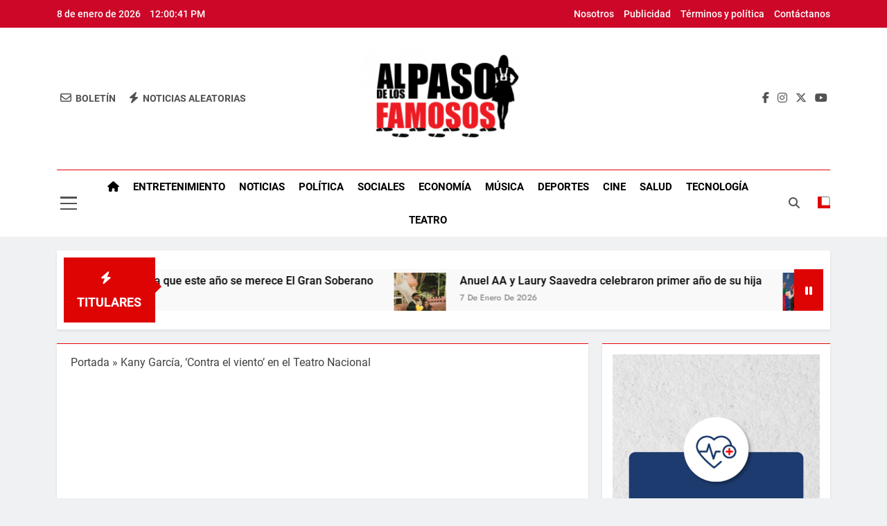

--- FILE ---
content_type: text/html; charset=UTF-8
request_url: https://alpasodelosfamosos.com/2020/02/kany-garcia-contra-el-viento-en-el-teatro-nacional/
body_size: 89049
content:
<!doctype html>
<html lang="es">
<head>
	<meta charset="UTF-8">
	<meta name="viewport" content="width=device-width, initial-scale=1">
	<link rel="profile" href="https://gmpg.org/xfn/11">
	<meta name='robots' content='index, follow, max-image-preview:large, max-snippet:-1, max-video-preview:-1' />

	<!-- This site is optimized with the Yoast SEO plugin v26.0 - https://yoast.com/wordpress/plugins/seo/ -->
	<title>Kany García, ‘Contra el viento’ en el Teatro Nacional - Al Paso de los Famosos</title>
	<link rel="canonical" href="https://alpasodelosfamosos.com/2020/02/kany-garcia-contra-el-viento-en-el-teatro-nacional/" />
	<meta property="og:locale" content="es_ES" />
	<meta property="og:type" content="article" />
	<meta property="og:title" content="Kany García, ‘Contra el viento’ en el Teatro Nacional - Al Paso de los Famosos" />
	<meta property="og:description" content="“La cantautora boricua regresa a escenario dominicano el sábado 21 de marzo con su más reciente disco y gira” SANTO DOMINGO.- La reconocida cantautora de origen puertorriqueño, Kany García incluyó a la República Dominicana en su más reciente gira “Contra el viento”, la cual estará presentando el próximo 21 de marzo, a las 8:30 de..." />
	<meta property="og:url" content="https://alpasodelosfamosos.com/2020/02/kany-garcia-contra-el-viento-en-el-teatro-nacional/" />
	<meta property="og:site_name" content="Al Paso de los Famosos" />
	<meta property="article:publisher" content="https://www.facebook.com/AlPasoDeLosFamosos" />
	<meta property="article:published_time" content="2020-02-28T20:44:00+00:00" />
	<meta property="og:image" content="https://1.bp.blogspot.com/-RsbDDraW1QI/Xll7sEt1oYI/AAAAAAAAQhI/o6kefuuphC0hdAJENPvy1_rAFsEI0XimwCLcBGAsYHQ/s1600/IMG_5325.JPG" />
	<meta name="author" content="admin" />
	<meta name="twitter:card" content="summary_large_image" />
	<meta name="twitter:creator" content="@alpasodefamosos" />
	<meta name="twitter:site" content="@alpasodefamosos" />
	<meta name="twitter:label1" content="Escrito por" />
	<meta name="twitter:data1" content="admin" />
	<meta name="twitter:label2" content="Tiempo de lectura" />
	<meta name="twitter:data2" content="2 minutos" />
	<script type="application/ld+json" class="yoast-schema-graph">{"@context":"https://schema.org","@graph":[{"@type":"Article","@id":"https://alpasodelosfamosos.com/2020/02/kany-garcia-contra-el-viento-en-el-teatro-nacional/#article","isPartOf":{"@id":"https://alpasodelosfamosos.com/2020/02/kany-garcia-contra-el-viento-en-el-teatro-nacional/"},"author":{"name":"admin","@id":"https://alpasodelosfamosos.com/#/schema/person/5abf7576e015f883d6f46f41be13cf94"},"headline":"Kany García, ‘Contra el viento’ en el Teatro Nacional","datePublished":"2020-02-28T20:44:00+00:00","mainEntityOfPage":{"@id":"https://alpasodelosfamosos.com/2020/02/kany-garcia-contra-el-viento-en-el-teatro-nacional/"},"wordCount":419,"commentCount":0,"publisher":{"@id":"https://alpasodelosfamosos.com/#organization"},"image":{"@id":"https://alpasodelosfamosos.com/2020/02/kany-garcia-contra-el-viento-en-el-teatro-nacional/#primaryimage"},"thumbnailUrl":"https://1.bp.blogspot.com/-RsbDDraW1QI/Xll7sEt1oYI/AAAAAAAAQhI/o6kefuuphC0hdAJENPvy1_rAFsEI0XimwCLcBGAsYHQ/s1600/IMG_5325.JPG","articleSection":["Musica"],"inLanguage":"es","potentialAction":[{"@type":"CommentAction","name":"Comment","target":["https://alpasodelosfamosos.com/2020/02/kany-garcia-contra-el-viento-en-el-teatro-nacional/#respond"]}]},{"@type":"WebPage","@id":"https://alpasodelosfamosos.com/2020/02/kany-garcia-contra-el-viento-en-el-teatro-nacional/","url":"https://alpasodelosfamosos.com/2020/02/kany-garcia-contra-el-viento-en-el-teatro-nacional/","name":"Kany García, ‘Contra el viento’ en el Teatro Nacional - Al Paso de los Famosos","isPartOf":{"@id":"https://alpasodelosfamosos.com/#website"},"primaryImageOfPage":{"@id":"https://alpasodelosfamosos.com/2020/02/kany-garcia-contra-el-viento-en-el-teatro-nacional/#primaryimage"},"image":{"@id":"https://alpasodelosfamosos.com/2020/02/kany-garcia-contra-el-viento-en-el-teatro-nacional/#primaryimage"},"thumbnailUrl":"https://1.bp.blogspot.com/-RsbDDraW1QI/Xll7sEt1oYI/AAAAAAAAQhI/o6kefuuphC0hdAJENPvy1_rAFsEI0XimwCLcBGAsYHQ/s1600/IMG_5325.JPG","datePublished":"2020-02-28T20:44:00+00:00","breadcrumb":{"@id":"https://alpasodelosfamosos.com/2020/02/kany-garcia-contra-el-viento-en-el-teatro-nacional/#breadcrumb"},"inLanguage":"es","potentialAction":[{"@type":"ReadAction","target":["https://alpasodelosfamosos.com/2020/02/kany-garcia-contra-el-viento-en-el-teatro-nacional/"]}]},{"@type":"ImageObject","inLanguage":"es","@id":"https://alpasodelosfamosos.com/2020/02/kany-garcia-contra-el-viento-en-el-teatro-nacional/#primaryimage","url":"https://1.bp.blogspot.com/-RsbDDraW1QI/Xll7sEt1oYI/AAAAAAAAQhI/o6kefuuphC0hdAJENPvy1_rAFsEI0XimwCLcBGAsYHQ/s1600/IMG_5325.JPG","contentUrl":"https://1.bp.blogspot.com/-RsbDDraW1QI/Xll7sEt1oYI/AAAAAAAAQhI/o6kefuuphC0hdAJENPvy1_rAFsEI0XimwCLcBGAsYHQ/s1600/IMG_5325.JPG"},{"@type":"BreadcrumbList","@id":"https://alpasodelosfamosos.com/2020/02/kany-garcia-contra-el-viento-en-el-teatro-nacional/#breadcrumb","itemListElement":[{"@type":"ListItem","position":1,"name":"Portada","item":"https://alpasodelosfamosos.com/"},{"@type":"ListItem","position":2,"name":"Kany García, ‘Contra el viento’ en el Teatro Nacional"}]},{"@type":"WebSite","@id":"https://alpasodelosfamosos.com/#website","url":"https://alpasodelosfamosos.com/","name":"Al Paso de los Famosos","description":"Periódico digital con las ultimas informaciones de Republica Dominicana y el mundo","publisher":{"@id":"https://alpasodelosfamosos.com/#organization"},"potentialAction":[{"@type":"SearchAction","target":{"@type":"EntryPoint","urlTemplate":"https://alpasodelosfamosos.com/?s={search_term_string}"},"query-input":{"@type":"PropertyValueSpecification","valueRequired":true,"valueName":"search_term_string"}}],"inLanguage":"es"},{"@type":"Organization","@id":"https://alpasodelosfamosos.com/#organization","name":"Al Paso de los Famosos","url":"https://alpasodelosfamosos.com/","logo":{"@type":"ImageObject","inLanguage":"es","@id":"https://alpasodelosfamosos.com/#/schema/logo/image/","url":"https://alpasodelosfamosos.com/wp-content/uploads/2022/10/Logo-Transparente-al-paso-e1666882999227.png","contentUrl":"https://alpasodelosfamosos.com/wp-content/uploads/2022/10/Logo-Transparente-al-paso-e1666882999227.png","width":250,"height":167,"caption":"Al Paso de los Famosos"},"image":{"@id":"https://alpasodelosfamosos.com/#/schema/logo/image/"},"sameAs":["https://www.facebook.com/AlPasoDeLosFamosos","https://x.com/alpasodefamosos"]},{"@type":"Person","@id":"https://alpasodelosfamosos.com/#/schema/person/5abf7576e015f883d6f46f41be13cf94","name":"admin","image":{"@type":"ImageObject","inLanguage":"es","@id":"https://alpasodelosfamosos.com/#/schema/person/image/","url":"https://secure.gravatar.com/avatar/35b9b44cfe3d04ebb52fe783c6f6a7e6e7bbf808769d3d553e3e185e1ac7d99e?s=96&d=mm&r=g","contentUrl":"https://secure.gravatar.com/avatar/35b9b44cfe3d04ebb52fe783c6f6a7e6e7bbf808769d3d553e3e185e1ac7d99e?s=96&d=mm&r=g","caption":"admin"},"sameAs":["http://alpasodelosfamosos.com"],"url":"https://alpasodelosfamosos.com/author/admin/"}]}</script>
	<!-- / Yoast SEO plugin. -->


<link rel='dns-prefetch' href='//maxcdn.bootstrapcdn.com' />
<link rel='dns-prefetch' href='//www.googletagmanager.com' />
<link rel="alternate" type="application/rss+xml" title="Al Paso de los Famosos &raquo; Feed" href="https://alpasodelosfamosos.com/feed/" />
<link rel="alternate" type="application/rss+xml" title="Al Paso de los Famosos &raquo; Feed de los comentarios" href="https://alpasodelosfamosos.com/comments/feed/" />
<link rel="alternate" type="application/rss+xml" title="Al Paso de los Famosos &raquo; Comentario Kany García, ‘Contra el viento’ en el Teatro Nacional del feed" href="https://alpasodelosfamosos.com/2020/02/kany-garcia-contra-el-viento-en-el-teatro-nacional/feed/" />
<link rel="alternate" title="oEmbed (JSON)" type="application/json+oembed" href="https://alpasodelosfamosos.com/wp-json/oembed/1.0/embed?url=https%3A%2F%2Falpasodelosfamosos.com%2F2020%2F02%2Fkany-garcia-contra-el-viento-en-el-teatro-nacional%2F" />
<link rel="alternate" title="oEmbed (XML)" type="text/xml+oembed" href="https://alpasodelosfamosos.com/wp-json/oembed/1.0/embed?url=https%3A%2F%2Falpasodelosfamosos.com%2F2020%2F02%2Fkany-garcia-contra-el-viento-en-el-teatro-nacional%2F&#038;format=xml" />
		<!-- This site uses the Google Analytics by MonsterInsights plugin v9.11.1 - Using Analytics tracking - https://www.monsterinsights.com/ -->
		<!-- Nota: MonsterInsights no está actualmente configurado en este sitio. El dueño del sitio necesita identificarse usando su cuenta de Google Analytics en el panel de ajustes de MonsterInsights. -->
					<!-- No tracking code set -->
				<!-- / Google Analytics by MonsterInsights -->
		<style id='wp-img-auto-sizes-contain-inline-css'>
img:is([sizes=auto i],[sizes^="auto," i]){contain-intrinsic-size:3000px 1500px}
/*# sourceURL=wp-img-auto-sizes-contain-inline-css */
</style>

<link rel='stylesheet' id='sbr_styles-css' href='https://alpasodelosfamosos.com/wp-content/plugins/reviews-feed/assets/css/sbr-styles.min.css?ver=2.1.1' media='all' />
<link rel='stylesheet' id='sbi_styles-css' href='https://alpasodelosfamosos.com/wp-content/plugins/instagram-feed/css/sbi-styles.min.css?ver=6.9.1' media='all' />
<style id='wp-emoji-styles-inline-css'>

	img.wp-smiley, img.emoji {
		display: inline !important;
		border: none !important;
		box-shadow: none !important;
		height: 1em !important;
		width: 1em !important;
		margin: 0 0.07em !important;
		vertical-align: -0.1em !important;
		background: none !important;
		padding: 0 !important;
	}
/*# sourceURL=wp-emoji-styles-inline-css */
</style>
<link rel='stylesheet' id='wp-block-library-css' href='https://alpasodelosfamosos.com/wp-includes/css/dist/block-library/style.min.css?ver=6.9' media='all' />
<style id='wp-block-image-inline-css'>
.wp-block-image>a,.wp-block-image>figure>a{display:inline-block}.wp-block-image img{box-sizing:border-box;height:auto;max-width:100%;vertical-align:bottom}@media not (prefers-reduced-motion){.wp-block-image img.hide{visibility:hidden}.wp-block-image img.show{animation:show-content-image .4s}}.wp-block-image[style*=border-radius] img,.wp-block-image[style*=border-radius]>a{border-radius:inherit}.wp-block-image.has-custom-border img{box-sizing:border-box}.wp-block-image.aligncenter{text-align:center}.wp-block-image.alignfull>a,.wp-block-image.alignwide>a{width:100%}.wp-block-image.alignfull img,.wp-block-image.alignwide img{height:auto;width:100%}.wp-block-image .aligncenter,.wp-block-image .alignleft,.wp-block-image .alignright,.wp-block-image.aligncenter,.wp-block-image.alignleft,.wp-block-image.alignright{display:table}.wp-block-image .aligncenter>figcaption,.wp-block-image .alignleft>figcaption,.wp-block-image .alignright>figcaption,.wp-block-image.aligncenter>figcaption,.wp-block-image.alignleft>figcaption,.wp-block-image.alignright>figcaption{caption-side:bottom;display:table-caption}.wp-block-image .alignleft{float:left;margin:.5em 1em .5em 0}.wp-block-image .alignright{float:right;margin:.5em 0 .5em 1em}.wp-block-image .aligncenter{margin-left:auto;margin-right:auto}.wp-block-image :where(figcaption){margin-bottom:1em;margin-top:.5em}.wp-block-image.is-style-circle-mask img{border-radius:9999px}@supports ((-webkit-mask-image:none) or (mask-image:none)) or (-webkit-mask-image:none){.wp-block-image.is-style-circle-mask img{border-radius:0;-webkit-mask-image:url('data:image/svg+xml;utf8,<svg viewBox="0 0 100 100" xmlns="http://www.w3.org/2000/svg"><circle cx="50" cy="50" r="50"/></svg>');mask-image:url('data:image/svg+xml;utf8,<svg viewBox="0 0 100 100" xmlns="http://www.w3.org/2000/svg"><circle cx="50" cy="50" r="50"/></svg>');mask-mode:alpha;-webkit-mask-position:center;mask-position:center;-webkit-mask-repeat:no-repeat;mask-repeat:no-repeat;-webkit-mask-size:contain;mask-size:contain}}:root :where(.wp-block-image.is-style-rounded img,.wp-block-image .is-style-rounded img){border-radius:9999px}.wp-block-image figure{margin:0}.wp-lightbox-container{display:flex;flex-direction:column;position:relative}.wp-lightbox-container img{cursor:zoom-in}.wp-lightbox-container img:hover+button{opacity:1}.wp-lightbox-container button{align-items:center;backdrop-filter:blur(16px) saturate(180%);background-color:#5a5a5a40;border:none;border-radius:4px;cursor:zoom-in;display:flex;height:20px;justify-content:center;opacity:0;padding:0;position:absolute;right:16px;text-align:center;top:16px;width:20px;z-index:100}@media not (prefers-reduced-motion){.wp-lightbox-container button{transition:opacity .2s ease}}.wp-lightbox-container button:focus-visible{outline:3px auto #5a5a5a40;outline:3px auto -webkit-focus-ring-color;outline-offset:3px}.wp-lightbox-container button:hover{cursor:pointer;opacity:1}.wp-lightbox-container button:focus{opacity:1}.wp-lightbox-container button:focus,.wp-lightbox-container button:hover,.wp-lightbox-container button:not(:hover):not(:active):not(.has-background){background-color:#5a5a5a40;border:none}.wp-lightbox-overlay{box-sizing:border-box;cursor:zoom-out;height:100vh;left:0;overflow:hidden;position:fixed;top:0;visibility:hidden;width:100%;z-index:100000}.wp-lightbox-overlay .close-button{align-items:center;cursor:pointer;display:flex;justify-content:center;min-height:40px;min-width:40px;padding:0;position:absolute;right:calc(env(safe-area-inset-right) + 16px);top:calc(env(safe-area-inset-top) + 16px);z-index:5000000}.wp-lightbox-overlay .close-button:focus,.wp-lightbox-overlay .close-button:hover,.wp-lightbox-overlay .close-button:not(:hover):not(:active):not(.has-background){background:none;border:none}.wp-lightbox-overlay .lightbox-image-container{height:var(--wp--lightbox-container-height);left:50%;overflow:hidden;position:absolute;top:50%;transform:translate(-50%,-50%);transform-origin:top left;width:var(--wp--lightbox-container-width);z-index:9999999999}.wp-lightbox-overlay .wp-block-image{align-items:center;box-sizing:border-box;display:flex;height:100%;justify-content:center;margin:0;position:relative;transform-origin:0 0;width:100%;z-index:3000000}.wp-lightbox-overlay .wp-block-image img{height:var(--wp--lightbox-image-height);min-height:var(--wp--lightbox-image-height);min-width:var(--wp--lightbox-image-width);width:var(--wp--lightbox-image-width)}.wp-lightbox-overlay .wp-block-image figcaption{display:none}.wp-lightbox-overlay button{background:none;border:none}.wp-lightbox-overlay .scrim{background-color:#fff;height:100%;opacity:.9;position:absolute;width:100%;z-index:2000000}.wp-lightbox-overlay.active{visibility:visible}@media not (prefers-reduced-motion){.wp-lightbox-overlay.active{animation:turn-on-visibility .25s both}.wp-lightbox-overlay.active img{animation:turn-on-visibility .35s both}.wp-lightbox-overlay.show-closing-animation:not(.active){animation:turn-off-visibility .35s both}.wp-lightbox-overlay.show-closing-animation:not(.active) img{animation:turn-off-visibility .25s both}.wp-lightbox-overlay.zoom.active{animation:none;opacity:1;visibility:visible}.wp-lightbox-overlay.zoom.active .lightbox-image-container{animation:lightbox-zoom-in .4s}.wp-lightbox-overlay.zoom.active .lightbox-image-container img{animation:none}.wp-lightbox-overlay.zoom.active .scrim{animation:turn-on-visibility .4s forwards}.wp-lightbox-overlay.zoom.show-closing-animation:not(.active){animation:none}.wp-lightbox-overlay.zoom.show-closing-animation:not(.active) .lightbox-image-container{animation:lightbox-zoom-out .4s}.wp-lightbox-overlay.zoom.show-closing-animation:not(.active) .lightbox-image-container img{animation:none}.wp-lightbox-overlay.zoom.show-closing-animation:not(.active) .scrim{animation:turn-off-visibility .4s forwards}}@keyframes show-content-image{0%{visibility:hidden}99%{visibility:hidden}to{visibility:visible}}@keyframes turn-on-visibility{0%{opacity:0}to{opacity:1}}@keyframes turn-off-visibility{0%{opacity:1;visibility:visible}99%{opacity:0;visibility:visible}to{opacity:0;visibility:hidden}}@keyframes lightbox-zoom-in{0%{transform:translate(calc((-100vw + var(--wp--lightbox-scrollbar-width))/2 + var(--wp--lightbox-initial-left-position)),calc(-50vh + var(--wp--lightbox-initial-top-position))) scale(var(--wp--lightbox-scale))}to{transform:translate(-50%,-50%) scale(1)}}@keyframes lightbox-zoom-out{0%{transform:translate(-50%,-50%) scale(1);visibility:visible}99%{visibility:visible}to{transform:translate(calc((-100vw + var(--wp--lightbox-scrollbar-width))/2 + var(--wp--lightbox-initial-left-position)),calc(-50vh + var(--wp--lightbox-initial-top-position))) scale(var(--wp--lightbox-scale));visibility:hidden}}
/*# sourceURL=https://alpasodelosfamosos.com/wp-includes/blocks/image/style.min.css */
</style>
<style id='global-styles-inline-css'>
:root{--wp--preset--aspect-ratio--square: 1;--wp--preset--aspect-ratio--4-3: 4/3;--wp--preset--aspect-ratio--3-4: 3/4;--wp--preset--aspect-ratio--3-2: 3/2;--wp--preset--aspect-ratio--2-3: 2/3;--wp--preset--aspect-ratio--16-9: 16/9;--wp--preset--aspect-ratio--9-16: 9/16;--wp--preset--color--black: #000000;--wp--preset--color--cyan-bluish-gray: #abb8c3;--wp--preset--color--white: #ffffff;--wp--preset--color--pale-pink: #f78da7;--wp--preset--color--vivid-red: #cf2e2e;--wp--preset--color--luminous-vivid-orange: #ff6900;--wp--preset--color--luminous-vivid-amber: #fcb900;--wp--preset--color--light-green-cyan: #7bdcb5;--wp--preset--color--vivid-green-cyan: #00d084;--wp--preset--color--pale-cyan-blue: #8ed1fc;--wp--preset--color--vivid-cyan-blue: #0693e3;--wp--preset--color--vivid-purple: #9b51e0;--wp--preset--gradient--vivid-cyan-blue-to-vivid-purple: linear-gradient(135deg,rgb(6,147,227) 0%,rgb(155,81,224) 100%);--wp--preset--gradient--light-green-cyan-to-vivid-green-cyan: linear-gradient(135deg,rgb(122,220,180) 0%,rgb(0,208,130) 100%);--wp--preset--gradient--luminous-vivid-amber-to-luminous-vivid-orange: linear-gradient(135deg,rgb(252,185,0) 0%,rgb(255,105,0) 100%);--wp--preset--gradient--luminous-vivid-orange-to-vivid-red: linear-gradient(135deg,rgb(255,105,0) 0%,rgb(207,46,46) 100%);--wp--preset--gradient--very-light-gray-to-cyan-bluish-gray: linear-gradient(135deg,rgb(238,238,238) 0%,rgb(169,184,195) 100%);--wp--preset--gradient--cool-to-warm-spectrum: linear-gradient(135deg,rgb(74,234,220) 0%,rgb(151,120,209) 20%,rgb(207,42,186) 40%,rgb(238,44,130) 60%,rgb(251,105,98) 80%,rgb(254,248,76) 100%);--wp--preset--gradient--blush-light-purple: linear-gradient(135deg,rgb(255,206,236) 0%,rgb(152,150,240) 100%);--wp--preset--gradient--blush-bordeaux: linear-gradient(135deg,rgb(254,205,165) 0%,rgb(254,45,45) 50%,rgb(107,0,62) 100%);--wp--preset--gradient--luminous-dusk: linear-gradient(135deg,rgb(255,203,112) 0%,rgb(199,81,192) 50%,rgb(65,88,208) 100%);--wp--preset--gradient--pale-ocean: linear-gradient(135deg,rgb(255,245,203) 0%,rgb(182,227,212) 50%,rgb(51,167,181) 100%);--wp--preset--gradient--electric-grass: linear-gradient(135deg,rgb(202,248,128) 0%,rgb(113,206,126) 100%);--wp--preset--gradient--midnight: linear-gradient(135deg,rgb(2,3,129) 0%,rgb(40,116,252) 100%);--wp--preset--font-size--small: 13px;--wp--preset--font-size--medium: 20px;--wp--preset--font-size--large: 36px;--wp--preset--font-size--x-large: 42px;--wp--preset--spacing--20: 0.44rem;--wp--preset--spacing--30: 0.67rem;--wp--preset--spacing--40: 1rem;--wp--preset--spacing--50: 1.5rem;--wp--preset--spacing--60: 2.25rem;--wp--preset--spacing--70: 3.38rem;--wp--preset--spacing--80: 5.06rem;--wp--preset--shadow--natural: 6px 6px 9px rgba(0, 0, 0, 0.2);--wp--preset--shadow--deep: 12px 12px 50px rgba(0, 0, 0, 0.4);--wp--preset--shadow--sharp: 6px 6px 0px rgba(0, 0, 0, 0.2);--wp--preset--shadow--outlined: 6px 6px 0px -3px rgb(255, 255, 255), 6px 6px rgb(0, 0, 0);--wp--preset--shadow--crisp: 6px 6px 0px rgb(0, 0, 0);}:where(.is-layout-flex){gap: 0.5em;}:where(.is-layout-grid){gap: 0.5em;}body .is-layout-flex{display: flex;}.is-layout-flex{flex-wrap: wrap;align-items: center;}.is-layout-flex > :is(*, div){margin: 0;}body .is-layout-grid{display: grid;}.is-layout-grid > :is(*, div){margin: 0;}:where(.wp-block-columns.is-layout-flex){gap: 2em;}:where(.wp-block-columns.is-layout-grid){gap: 2em;}:where(.wp-block-post-template.is-layout-flex){gap: 1.25em;}:where(.wp-block-post-template.is-layout-grid){gap: 1.25em;}.has-black-color{color: var(--wp--preset--color--black) !important;}.has-cyan-bluish-gray-color{color: var(--wp--preset--color--cyan-bluish-gray) !important;}.has-white-color{color: var(--wp--preset--color--white) !important;}.has-pale-pink-color{color: var(--wp--preset--color--pale-pink) !important;}.has-vivid-red-color{color: var(--wp--preset--color--vivid-red) !important;}.has-luminous-vivid-orange-color{color: var(--wp--preset--color--luminous-vivid-orange) !important;}.has-luminous-vivid-amber-color{color: var(--wp--preset--color--luminous-vivid-amber) !important;}.has-light-green-cyan-color{color: var(--wp--preset--color--light-green-cyan) !important;}.has-vivid-green-cyan-color{color: var(--wp--preset--color--vivid-green-cyan) !important;}.has-pale-cyan-blue-color{color: var(--wp--preset--color--pale-cyan-blue) !important;}.has-vivid-cyan-blue-color{color: var(--wp--preset--color--vivid-cyan-blue) !important;}.has-vivid-purple-color{color: var(--wp--preset--color--vivid-purple) !important;}.has-black-background-color{background-color: var(--wp--preset--color--black) !important;}.has-cyan-bluish-gray-background-color{background-color: var(--wp--preset--color--cyan-bluish-gray) !important;}.has-white-background-color{background-color: var(--wp--preset--color--white) !important;}.has-pale-pink-background-color{background-color: var(--wp--preset--color--pale-pink) !important;}.has-vivid-red-background-color{background-color: var(--wp--preset--color--vivid-red) !important;}.has-luminous-vivid-orange-background-color{background-color: var(--wp--preset--color--luminous-vivid-orange) !important;}.has-luminous-vivid-amber-background-color{background-color: var(--wp--preset--color--luminous-vivid-amber) !important;}.has-light-green-cyan-background-color{background-color: var(--wp--preset--color--light-green-cyan) !important;}.has-vivid-green-cyan-background-color{background-color: var(--wp--preset--color--vivid-green-cyan) !important;}.has-pale-cyan-blue-background-color{background-color: var(--wp--preset--color--pale-cyan-blue) !important;}.has-vivid-cyan-blue-background-color{background-color: var(--wp--preset--color--vivid-cyan-blue) !important;}.has-vivid-purple-background-color{background-color: var(--wp--preset--color--vivid-purple) !important;}.has-black-border-color{border-color: var(--wp--preset--color--black) !important;}.has-cyan-bluish-gray-border-color{border-color: var(--wp--preset--color--cyan-bluish-gray) !important;}.has-white-border-color{border-color: var(--wp--preset--color--white) !important;}.has-pale-pink-border-color{border-color: var(--wp--preset--color--pale-pink) !important;}.has-vivid-red-border-color{border-color: var(--wp--preset--color--vivid-red) !important;}.has-luminous-vivid-orange-border-color{border-color: var(--wp--preset--color--luminous-vivid-orange) !important;}.has-luminous-vivid-amber-border-color{border-color: var(--wp--preset--color--luminous-vivid-amber) !important;}.has-light-green-cyan-border-color{border-color: var(--wp--preset--color--light-green-cyan) !important;}.has-vivid-green-cyan-border-color{border-color: var(--wp--preset--color--vivid-green-cyan) !important;}.has-pale-cyan-blue-border-color{border-color: var(--wp--preset--color--pale-cyan-blue) !important;}.has-vivid-cyan-blue-border-color{border-color: var(--wp--preset--color--vivid-cyan-blue) !important;}.has-vivid-purple-border-color{border-color: var(--wp--preset--color--vivid-purple) !important;}.has-vivid-cyan-blue-to-vivid-purple-gradient-background{background: var(--wp--preset--gradient--vivid-cyan-blue-to-vivid-purple) !important;}.has-light-green-cyan-to-vivid-green-cyan-gradient-background{background: var(--wp--preset--gradient--light-green-cyan-to-vivid-green-cyan) !important;}.has-luminous-vivid-amber-to-luminous-vivid-orange-gradient-background{background: var(--wp--preset--gradient--luminous-vivid-amber-to-luminous-vivid-orange) !important;}.has-luminous-vivid-orange-to-vivid-red-gradient-background{background: var(--wp--preset--gradient--luminous-vivid-orange-to-vivid-red) !important;}.has-very-light-gray-to-cyan-bluish-gray-gradient-background{background: var(--wp--preset--gradient--very-light-gray-to-cyan-bluish-gray) !important;}.has-cool-to-warm-spectrum-gradient-background{background: var(--wp--preset--gradient--cool-to-warm-spectrum) !important;}.has-blush-light-purple-gradient-background{background: var(--wp--preset--gradient--blush-light-purple) !important;}.has-blush-bordeaux-gradient-background{background: var(--wp--preset--gradient--blush-bordeaux) !important;}.has-luminous-dusk-gradient-background{background: var(--wp--preset--gradient--luminous-dusk) !important;}.has-pale-ocean-gradient-background{background: var(--wp--preset--gradient--pale-ocean) !important;}.has-electric-grass-gradient-background{background: var(--wp--preset--gradient--electric-grass) !important;}.has-midnight-gradient-background{background: var(--wp--preset--gradient--midnight) !important;}.has-small-font-size{font-size: var(--wp--preset--font-size--small) !important;}.has-medium-font-size{font-size: var(--wp--preset--font-size--medium) !important;}.has-large-font-size{font-size: var(--wp--preset--font-size--large) !important;}.has-x-large-font-size{font-size: var(--wp--preset--font-size--x-large) !important;}
/*# sourceURL=global-styles-inline-css */
</style>

<style id='classic-theme-styles-inline-css'>
/*! This file is auto-generated */
.wp-block-button__link{color:#fff;background-color:#32373c;border-radius:9999px;box-shadow:none;text-decoration:none;padding:calc(.667em + 2px) calc(1.333em + 2px);font-size:1.125em}.wp-block-file__button{background:#32373c;color:#fff;text-decoration:none}
/*# sourceURL=/wp-includes/css/classic-themes.min.css */
</style>
<link rel='stylesheet' id='ctf_styles-css' href='https://alpasodelosfamosos.com/wp-content/plugins/custom-twitter-feeds/css/ctf-styles.min.css?ver=2.3.1' media='all' />
<link rel='stylesheet' id='cff-css' href='https://alpasodelosfamosos.com/wp-content/plugins/custom-facebook-feed/assets/css/cff-style.min.css?ver=4.3.2' media='all' />
<link rel='stylesheet' id='sb-font-awesome-css' href='https://maxcdn.bootstrapcdn.com/font-awesome/4.7.0/css/font-awesome.min.css?ver=6.9' media='all' />
<link rel='stylesheet' id='fontawesome-css' href='https://alpasodelosfamosos.com/wp-content/themes/newsmatic/assets/lib/fontawesome/css/all.min.css?ver=5.15.3' media='all' />
<link rel='stylesheet' id='fontawesome-6-css' href='https://alpasodelosfamosos.com/wp-content/themes/newsmatic/assets/lib/fontawesome-6/css/all.min.css?ver=6.5.1' media='all' />
<link rel='stylesheet' id='slick-css' href='https://alpasodelosfamosos.com/wp-content/themes/newsmatic/assets/lib/slick/slick.css?ver=1.8.1' media='all' />
<link rel='stylesheet' id='newsmatic-typo-fonts-css' href='https://alpasodelosfamosos.com/wp-content/fonts/cb66200b695c06e5a5e9d974f7f7cf91.css' media='all' />
<link rel='stylesheet' id='newsmatic-style-css' href='https://alpasodelosfamosos.com/wp-content/themes/newsmatic/style.css?ver=1.3.13' media='all' />
<style id='newsmatic-style-inline-css'>
body.newsmatic_font_typography{ --newsmatic-global-preset-color-1: #64748b;}
 body.newsmatic_font_typography{ --newsmatic-global-preset-color-2: #27272a;}
 body.newsmatic_font_typography{ --newsmatic-global-preset-color-3: #ef4444;}
 body.newsmatic_font_typography{ --newsmatic-global-preset-color-4: #eab308;}
 body.newsmatic_font_typography{ --newsmatic-global-preset-color-5: #84cc16;}
 body.newsmatic_font_typography{ --newsmatic-global-preset-color-6: #f50828;}
 body.newsmatic_font_typography{ --newsmatic-global-preset-color-7: #06b6d4;}
 body.newsmatic_font_typography{ --newsmatic-global-preset-color-8: #0284c7;}
 body.newsmatic_font_typography{ --newsmatic-global-preset-color-9: #6366f1;}
 body.newsmatic_font_typography{ --newsmatic-global-preset-color-10: #84cc16;}
 body.newsmatic_font_typography{ --newsmatic-global-preset-color-11: #a855f7;}
 body.newsmatic_font_typography{ --newsmatic-global-preset-color-12: #f43f5e;}
 body.newsmatic_font_typography{ --newsmatic-global-preset-gradient-color-1: linear-gradient( 135deg, #485563 10%, #29323c 100%);}
 body.newsmatic_font_typography{ --newsmatic-global-preset-gradient-color-2: linear-gradient( 135deg, #FF512F 10%, #F09819 100%);}
 body.newsmatic_font_typography{ --newsmatic-global-preset-gradient-color-3: linear-gradient( 135deg, #00416A 10%, #E4E5E6 100%);}
 body.newsmatic_font_typography{ --newsmatic-global-preset-gradient-color-4: linear-gradient( 135deg, #CE9FFC 10%, #7367F0 100%);}
 body.newsmatic_font_typography{ --newsmatic-global-preset-gradient-color-5: linear-gradient( 135deg, #90F7EC 10%, #32CCBC 100%);}
 body.newsmatic_font_typography{ --newsmatic-global-preset-gradient-color-6: linear-gradient( 135deg, #81FBB8 10%, #28C76F 100%);}
 body.newsmatic_font_typography{ --newsmatic-global-preset-gradient-color-7: linear-gradient( 135deg, #EB3349 10%, #F45C43 100%);}
 body.newsmatic_font_typography{ --newsmatic-global-preset-gradient-color-8: linear-gradient( 135deg, #FFF720 10%, #3CD500 100%);}
 body.newsmatic_font_typography{ --newsmatic-global-preset-gradient-color-9: linear-gradient( 135deg, #FF96F9 10%, #C32BAC 100%);}
 body.newsmatic_font_typography{ --newsmatic-global-preset-gradient-color-10: linear-gradient( 135deg, #69FF97 10%, #00E4FF 100%);}
 body.newsmatic_font_typography{ --newsmatic-global-preset-gradient-color-11: linear-gradient( 135deg, #3C8CE7 10%, #00EAFF 100%);}
 body.newsmatic_font_typography{ --newsmatic-global-preset-gradient-color-12: linear-gradient( 135deg, #FF7AF5 10%, #513162 100%);}
 body.newsmatic_font_typography{ --theme-block-top-border-color: #ed0707;}
.newsmatic_font_typography { --header-padding: 28px;} .newsmatic_font_typography { --header-padding-tablet: 30px;} .newsmatic_font_typography { --header-padding-smartphone: 30px;}.newsmatic_main_body .site-header.layout--default .top-header{ background: #1b8415}.newsmatic_font_typography .header-custom-button{ background: linear-gradient(135deg,rgb(178,7,29) 0%,rgb(1,1,1) 100%)}.newsmatic_font_typography .header-custom-button:hover{ background: #b2071d}.newsmatic_font_typography { --site-title-family : Roboto; }
.newsmatic_font_typography { --site-title-weight : 700; }
.newsmatic_font_typography { --site-title-texttransform : capitalize; }
.newsmatic_font_typography { --site-title-textdecoration : none; }
.newsmatic_font_typography { --site-title-size : 45px; }
.newsmatic_font_typography { --site-title-size-tab : 43px; }
.newsmatic_font_typography { --site-title-size-mobile : 40px; }
.newsmatic_font_typography { --site-title-lineheight : 45px; }
.newsmatic_font_typography { --site-title-lineheight-tab : 42px; }
.newsmatic_font_typography { --site-title-lineheight-mobile : 40px; }
.newsmatic_font_typography { --site-title-letterspacing : 0px; }
.newsmatic_font_typography { --site-title-letterspacing-tab : 0px; }
.newsmatic_font_typography { --site-title-letterspacing-mobile : 0px; }
.newsmatic_font_typography { --site-tagline-family : Roboto; }
.newsmatic_font_typography { --site-tagline-weight : 400; }
.newsmatic_font_typography { --site-tagline-texttransform : capitalize; }
.newsmatic_font_typography { --site-tagline-textdecoration : none; }
.newsmatic_font_typography { --site-tagline-size : 16px; }
.newsmatic_font_typography { --site-tagline-size-tab : 16px; }
.newsmatic_font_typography { --site-tagline-size-mobile : 16px; }
.newsmatic_font_typography { --site-tagline-lineheight : 26px; }
.newsmatic_font_typography { --site-tagline-lineheight-tab : 26px; }
.newsmatic_font_typography { --site-tagline-lineheight-mobile : 16px; }
.newsmatic_font_typography { --site-tagline-letterspacing : 0px; }
.newsmatic_font_typography { --site-tagline-letterspacing-tab : 0px; }
.newsmatic_font_typography { --site-tagline-letterspacing-mobile : 0px; }
body .site-branding img.custom-logo{ width: 233px; }@media(max-width: 940px) { body .site-branding img.custom-logo{ width: 200px; } }
@media(max-width: 610px) { body .site-branding img.custom-logo{ width: 224px; } }
.newsmatic_font_typography  { --sidebar-toggle-color: #525252;}.newsmatic_font_typography  { --sidebar-toggle-color-hover : var( --newsmatic-global-preset-color-6 ); }.newsmatic_font_typography  { --search-color: #525252;}.newsmatic_font_typography  { --search-color-hover : var( --newsmatic-global-preset-color-6 ); }.newsmatic_main_body { --site-bk-color: #F0F1F2}.newsmatic_font_typography  { --move-to-top-background-color: #1B8415;}.newsmatic_font_typography  { --move-to-top-background-color-hover : #1B8415; }.newsmatic_font_typography  { --move-to-top-color: #fff;}.newsmatic_font_typography  { --move-to-top-color-hover : #fff; }@media(max-width: 610px) { .ads-banner{ display : block;} }@media(max-width: 610px) { body #newsmatic-scroll-to-top.show{ display : none;} }body .site-header.layout--default .menu-section .row{ border-top: 1px solid #e30606;}body .site-footer.dark_bk{ border-top: 5px solid #1B8415;}.newsmatic_font_typography  { --custom-btn-color: #ffffff;}.newsmatic_font_typography  { --custom-btn-color-hover : #ffffff; } body.newsmatic_main_body{ --theme-color-red: #de0404;} body.newsmatic_dark_mode{ --theme-color-red: #de0404;}body .post-categories .cat-item.cat-5 { background-color : #1B8415} body .newsmatic-category-no-bk .post-categories .cat-item.cat-5 a  { color : #1B8415} body.single .post-categories .cat-item.cat-5 { background-color : #1B8415} body .post-categories .cat-item.cat-21 { background-color : #1B8415} body .newsmatic-category-no-bk .post-categories .cat-item.cat-21 a  { color : #1B8415} body.single .post-categories .cat-item.cat-21 { background-color : #1B8415} body .post-categories .cat-item.cat-2374 { background-color : #1B8415} body .newsmatic-category-no-bk .post-categories .cat-item.cat-2374 a  { color : #1B8415} body.single .post-categories .cat-item.cat-2374 { background-color : #1B8415} body .post-categories .cat-item.cat-17 { background-color : #1B8415} body .newsmatic-category-no-bk .post-categories .cat-item.cat-17 a  { color : #1B8415} body.single .post-categories .cat-item.cat-17 { background-color : #1B8415} body .post-categories .cat-item.cat-45 { background-color : #1B8415} body .newsmatic-category-no-bk .post-categories .cat-item.cat-45 a  { color : #1B8415} body.single .post-categories .cat-item.cat-45 { background-color : #1B8415} body .post-categories .cat-item.cat-20 { background-color : #1B8415} body .newsmatic-category-no-bk .post-categories .cat-item.cat-20 a  { color : #1B8415} body.single .post-categories .cat-item.cat-20 { background-color : #1B8415} body .post-categories .cat-item.cat-2 { background-color : #1B8415} body .newsmatic-category-no-bk .post-categories .cat-item.cat-2 a  { color : #1B8415} body.single .post-categories .cat-item.cat-2 { background-color : #1B8415} body .post-categories .cat-item.cat-2375 { background-color : #1B8415} body .newsmatic-category-no-bk .post-categories .cat-item.cat-2375 a  { color : #1B8415} body.single .post-categories .cat-item.cat-2375 { background-color : #1B8415} body .post-categories .cat-item.cat-44 { background-color : #1B8415} body .newsmatic-category-no-bk .post-categories .cat-item.cat-44 a  { color : #1B8415} body.single .post-categories .cat-item.cat-44 { background-color : #1B8415} body .post-categories .cat-item.cat-11 { background-color : #1B8415} body .newsmatic-category-no-bk .post-categories .cat-item.cat-11 a  { color : #1B8415} body.single .post-categories .cat-item.cat-11 { background-color : #1B8415} body .post-categories .cat-item.cat-7 { background-color : #1B8415} body .newsmatic-category-no-bk .post-categories .cat-item.cat-7 a  { color : #1B8415} body.single .post-categories .cat-item.cat-7 { background-color : #1B8415} body .post-categories .cat-item.cat-3 { background-color : #1B8415} body .newsmatic-category-no-bk .post-categories .cat-item.cat-3 a  { color : #1B8415} body.single .post-categories .cat-item.cat-3 { background-color : #1B8415} body .post-categories .cat-item.cat-12 { background-color : #1B8415} body .newsmatic-category-no-bk .post-categories .cat-item.cat-12 a  { color : #1B8415} body.single .post-categories .cat-item.cat-12 { background-color : #1B8415} body .post-categories .cat-item.cat-1 { background-color : #1B8415} body .newsmatic-category-no-bk .post-categories .cat-item.cat-1 a  { color : #1B8415} body.single .post-categories .cat-item.cat-1 { background-color : #1B8415} body .post-categories .cat-item.cat-22 { background-color : #1B8415} body .newsmatic-category-no-bk .post-categories .cat-item.cat-22 a  { color : #1B8415} body.single .post-categories .cat-item.cat-22 { background-color : #1B8415}  #main-banner-section .main-banner-slider figure.post-thumb { border-radius: 0px; } #main-banner-section .main-banner-slider .post-element{ border-radius: 0px;}
 @media (max-width: 769px){ #main-banner-section .main-banner-slider figure.post-thumb { border-radius: 0px; } #main-banner-section .main-banner-slider .post-element { border-radius: 0px; } }
 @media (max-width: 548px){ #main-banner-section .main-banner-slider figure.post-thumb  { border-radius: 0px; } #main-banner-section .main-banner-slider .post-element { border-radius: 0px; } }
 #main-banner-section .main-banner-trailing-posts figure.post-thumb, #main-banner-section .banner-trailing-posts figure.post-thumb { border-radius: 0px } #main-banner-section .banner-trailing-posts .post-element { border-radius: 0px;}
 @media (max-width: 769px){ #main-banner-section .main-banner-trailing-posts figure.post-thumb,
				#main-banner-section .banner-trailing-posts figure.post-thumb { border-radius: 0px } #main-banner-section .banner-trailing-posts .post-element { border-radius: 0px;} }
 @media (max-width: 548px){ #main-banner-section .main-banner-trailing-posts figure.post-thumb,
				#main-banner-section .banner-trailing-posts figure.post-thumb  { border-radius: 0px  } #main-banner-section .banner-trailing-posts .post-element { border-radius: 0px;} }
 main.site-main .primary-content article figure.post-thumb-wrap { padding-bottom: calc( 0.25 * 100% ) }
 @media (max-width: 769px){ main.site-main .primary-content article figure.post-thumb-wrap { padding-bottom: calc( 0.4 * 100% ) } }
 @media (max-width: 548px){ main.site-main .primary-content article figure.post-thumb-wrap { padding-bottom: calc( 0.4 * 100% ) } }
 main.site-main .primary-content article figure.post-thumb-wrap { border-radius: 0px}
 @media (max-width: 769px){ main.site-main .primary-content article figure.post-thumb-wrap { border-radius: 0px } }
 @media (max-width: 548px){ main.site-main .primary-content article figure.post-thumb-wrap { border-radius: 0px  } }
#block--1725712071455u article figure.post-thumb-wrap { padding-bottom: calc( 0.6 * 100% ) }
 @media (max-width: 769px){ #block--1725712071455u article figure.post-thumb-wrap { padding-bottom: calc( 0.8 * 100% ) } }
 @media (max-width: 548px){ #block--1725712071455u article figure.post-thumb-wrap { padding-bottom: calc( 0.6 * 100% ) }}
#block--1725712071455u article figure.post-thumb-wrap { border-radius: 0px }
 @media (max-width: 769px){ #block--1725712071455u article figure.post-thumb-wrap { border-radius: 0px } }
 @media (max-width: 548px){ #block--1725712071455u article figure.post-thumb-wrap { border-radius: 0px } }
#block--1725712071460t article figure.post-thumb-wrap { padding-bottom: calc( 0.6 * 100% ) }
 @media (max-width: 769px){ #block--1725712071460t article figure.post-thumb-wrap { padding-bottom: calc( 0.8 * 100% ) } }
 @media (max-width: 548px){ #block--1725712071460t article figure.post-thumb-wrap { padding-bottom: calc( 0.6 * 100% ) }}
#block--1725712071460t article figure.post-thumb-wrap { border-radius: 0px }
 @media (max-width: 769px){ #block--1725712071460t article figure.post-thumb-wrap { border-radius: 0px } }
 @media (max-width: 548px){ #block--1725712071460t article figure.post-thumb-wrap { border-radius: 0px } }
#block--1725712071462k article figure.post-thumb-wrap { padding-bottom: calc( 0.25 * 100% ) }
 @media (max-width: 769px){ #block--1725712071462k article figure.post-thumb-wrap { padding-bottom: calc( 0.25 * 100% ) } }
 @media (max-width: 548px){ #block--1725712071462k article figure.post-thumb-wrap { padding-bottom: calc( 0.25 * 100% ) }}
#block--1725712071462k article figure.post-thumb-wrap { border-radius: 0px }
 @media (max-width: 769px){ #block--1725712071462k article figure.post-thumb-wrap { border-radius: 0px } }
 @media (max-width: 548px){ #block--1725712071462k article figure.post-thumb-wrap { border-radius: 0px } }
#block--1725712071465x article figure.post-thumb-wrap { padding-bottom: calc( 0.6 * 100% ) }
 @media (max-width: 769px){ #block--1725712071465x article figure.post-thumb-wrap { padding-bottom: calc( 0.8 * 100% ) } }
 @media (max-width: 548px){ #block--1725712071465x article figure.post-thumb-wrap { padding-bottom: calc( 0.6 * 100% ) }}
#block--1725712071465x article figure.post-thumb-wrap { border-radius: 0px }
 @media (max-width: 769px){ #block--1725712071465x article figure.post-thumb-wrap { border-radius: 0px } }
 @media (max-width: 548px){ #block--1725712071465x article figure.post-thumb-wrap { border-radius: 0px } }
/*# sourceURL=newsmatic-style-inline-css */
</style>
<link rel='stylesheet' id='newsmatic-main-style-css' href='https://alpasodelosfamosos.com/wp-content/themes/newsmatic/assets/css/main.css?ver=1.3.13' media='all' />
<link rel='stylesheet' id='newsmatic-loader-style-css' href='https://alpasodelosfamosos.com/wp-content/themes/newsmatic/assets/css/loader.css?ver=1.3.13' media='all' />
<link rel='stylesheet' id='newsmatic-responsive-style-css' href='https://alpasodelosfamosos.com/wp-content/themes/newsmatic/assets/css/responsive.css?ver=1.3.13' media='all' />
<script src="https://alpasodelosfamosos.com/wp-includes/js/jquery/jquery.min.js?ver=3.7.1" id="jquery-core-js"></script>
<script src="https://alpasodelosfamosos.com/wp-includes/js/jquery/jquery-migrate.min.js?ver=3.4.1" id="jquery-migrate-js"></script>
<link rel="https://api.w.org/" href="https://alpasodelosfamosos.com/wp-json/" /><link rel="alternate" title="JSON" type="application/json" href="https://alpasodelosfamosos.com/wp-json/wp/v2/posts/6167" /><link rel="EditURI" type="application/rsd+xml" title="RSD" href="https://alpasodelosfamosos.com/xmlrpc.php?rsd" />
<meta name="generator" content="WordPress 6.9" />
<link rel='shortlink' href='https://alpasodelosfamosos.com/?p=6167' />
<meta name="generator" content="Site Kit by Google 1.168.0" />		<style type="text/css">
							.site-title {
					position: absolute;
					clip: rect(1px, 1px, 1px, 1px);
					}
									.site-description {
						position: absolute;
						clip: rect(1px, 1px, 1px, 1px);
					}
						</style>
		<link rel="icon" href="https://alpasodelosfamosos.com/wp-content/uploads/2022/10/cropped-Logo-Transparente-al-paso-e1666882999227-32x32.png" sizes="32x32" />
<link rel="icon" href="https://alpasodelosfamosos.com/wp-content/uploads/2022/10/cropped-Logo-Transparente-al-paso-e1666882999227-192x192.png" sizes="192x192" />
<link rel="apple-touch-icon" href="https://alpasodelosfamosos.com/wp-content/uploads/2022/10/cropped-Logo-Transparente-al-paso-e1666882999227-180x180.png" />
<meta name="msapplication-TileImage" content="https://alpasodelosfamosos.com/wp-content/uploads/2022/10/cropped-Logo-Transparente-al-paso-e1666882999227-270x270.png" />
		<style id="wp-custom-css">
			span.menu-item-description{
	display: none;
}

.main-navigation .menu li a, .main-navigation .nav.menu li a{
	padding: 12px 10px;
}
.newsmatic_main_body .site-header.layout--default .top-header {
    background: #cc0728;
}
		</style>
		</head>

<body class="wp-singular post-template-default single single-post postid-6167 single-format-standard wp-custom-logo wp-theme-newsmatic newsmatic-title-two newsmatic-image-hover--effect-two site-full-width--layout newsmatic_site_block_border_top sidebar-sticky right-sidebar newsmatic_main_body newsmatic_font_typography" itemtype='https://schema.org/Blog' itemscope='itemscope'>
<div id="page" class="site">
	<a class="skip-link screen-reader-text" href="#primary">Saltar al contenido</a>
				<div class="newsmatic_ovelay_div"></div>
						
			<header id="masthead" class="site-header layout--default layout--one">
				<div class="top-header"><div class="newsmatic-container"><div class="row">         <div class="top-date-time">
            <span class="date">8 de enero de 2026</span>
            <span class="time"></span>
         </div>
              <div class="top-nav-menu">
            <div class="menu-footer-navigation-container"><ul id="top-menu" class="menu"><li id="menu-item-128" class="menu-item menu-item-type-custom menu-item-object-custom menu-item-128"><a href="#">Nosotros</a></li>
<li id="menu-item-129" class="menu-item menu-item-type-custom menu-item-object-custom menu-item-129"><a href="#">Publicidad</a></li>
<li id="menu-item-130" class="menu-item menu-item-type-custom menu-item-object-custom menu-item-130"><a href="#">Términos y política</a></li>
<li id="menu-item-131" class="menu-item menu-item-type-custom menu-item-object-custom menu-item-131"><a href="#">Contáctanos</a></li>
</ul></div>        </div>
     </div></div></div>        <div class="main-header order--buttons-logo-social">
            <div class="site-branding-section">
                <div class="newsmatic-container">
                    <div class="row">
                                 <div class="social-icons-wrap"><div class="social-icons">					<a class="social-icon" href="https://www.facebook.com/AlPasoDeLosFamosos?mibextid=ZbWKwL" target="_blank"><i class="fab fa-facebook-f"></i></a>
							<a class="social-icon" href="https://www.instagram.com/alpasodelosfamosos?igsh=MThod3h2bXZvbjMyaw==" target="_blank"><i class="fab fa-instagram"></i></a>
							<a class="social-icon" href="https://x.com/alpasodefamosos?t=wLeRGBG6YOTqlvUv10UaEQ&#038;s=09" target="_blank"><i class="fab fa-x-twitter"></i></a>
							<a class="social-icon" href="https://youtube.com/@alpasodelosfamosos?si=_TwJOndH5vbUnO0a" target="_blank"><i class="fab fa-youtube"></i></a>
		</div></div>
                  <div class="site-branding">
                <a href="https://alpasodelosfamosos.com/" class="custom-logo-link" rel="home"><img width="235" height="133" src="https://alpasodelosfamosos.com/wp-content/uploads/2022/10/cropped-cropped-Logo-Transparente-al-paso-e1666882999227-1.png" class="custom-logo" alt="Al Paso de los Famosos" decoding="async" /></a>                        <p class="site-title"><a href="https://alpasodelosfamosos.com/" rel="home">Al Paso de los Famosos</a></p>
                                    <p class="site-description">Periódico digital con las ultimas informaciones de Republica Dominicana y el mundo</p>
                            </div><!-- .site-branding -->
         <div class="header-right-button-wrap">            <div class="newsletter-element">
                <a href="" data-popup="redirect">
                    <span class="title-icon"><i class="far fa-envelope"></i></span><span class="title-text">Boletín</span>                </a>
            </div><!-- .newsletter-element -->
                    <div class="random-news-element">
                <a href="https://alpasodelosfamosos.com?newsmaticargs=custom&#038;posts=random">
                    <span class="title-icon"><i class="fas fa-bolt"></i></span><span class="title-text">Noticias aleatorias</span>                </a>
            </div><!-- .random-news-element -->
        </div><!-- .header-right-button-wrap -->                    </div>
                </div>
            </div>
            <div class="menu-section">
                <div class="newsmatic-container">
                    <div class="row">
                                    <div class="sidebar-toggle-wrap">
                <a class="sidebar-toggle-trigger" href="javascript:void(0);">
                    <div class="newsmatic_sidetoggle_menu_burger">
                      <span></span>
                      <span></span>
                      <span></span>
                  </div>
                </a>
                <div class="sidebar-toggle hide">
                <span class="sidebar-toggle-close"><i class="fas fa-times"></i></span>
                  <div class="newsmatic-container">
                    <div class="row">
                                          </div>
                  </div>
                </div>
            </div>
                 <nav id="site-navigation" class="main-navigation hover-effect--one">
            <button class="menu-toggle" aria-controls="primary-menu" aria-expanded="false">
                <div id="newsmatic_menu_burger">
                    <span></span>
                    <span></span>
                    <span></span>
                </div>
                <span class="menu_txt">Menú</span></button>
            <div class="menu-menu-principal-container"><ul id="header-menu" class="menu"><li id="menu-item-149" class="menu-item menu-item-type-custom menu-item-object-custom menu-item-home menu-item-149"><a href="https://alpasodelosfamosos.com"><i class="fa fa-home" aria-hidden="true"></i></a></li>
<li id="menu-item-148" class="menu-item menu-item-type-taxonomy menu-item-object-category menu-item-148"><a href="https://alpasodelosfamosos.com/category/entretenimiento/">Entretenimiento</a></li>
<li id="menu-item-146" class="menu-item menu-item-type-taxonomy menu-item-object-category menu-item-146"><a href="https://alpasodelosfamosos.com/category/noticias/">Noticias<span class="menu-item-description">A wonderful serenity has taken possession of my entire soul, like these sweet mornings of spring which I enjoy with my whole heart.</span></a></li>
<li id="menu-item-17267" class="menu-item menu-item-type-taxonomy menu-item-object-category menu-item-17267"><a href="https://alpasodelosfamosos.com/category/politica/">Política</a></li>
<li id="menu-item-145" class="menu-item menu-item-type-taxonomy menu-item-object-category menu-item-145"><a href="https://alpasodelosfamosos.com/category/sociales/">Sociales<span class="menu-item-description">A wonderful serenity has taken possession of my entire soul, like these sweet mornings of spring which I enjoy with my whole heart.</span></a></li>
<li id="menu-item-17266" class="menu-item menu-item-type-taxonomy menu-item-object-category menu-item-17266"><a href="https://alpasodelosfamosos.com/category/economia/">Economía</a></li>
<li id="menu-item-143" class="menu-item menu-item-type-taxonomy menu-item-object-category current-post-ancestor current-menu-parent current-post-parent menu-item-143"><a href="https://alpasodelosfamosos.com/category/musica/">Música</a></li>
<li id="menu-item-142" class="menu-item menu-item-type-taxonomy menu-item-object-category menu-item-142"><a href="https://alpasodelosfamosos.com/category/deportes/">Deportes</a></li>
<li id="menu-item-144" class="menu-item menu-item-type-taxonomy menu-item-object-category menu-item-144"><a href="https://alpasodelosfamosos.com/category/cine/">Cine</a></li>
<li id="menu-item-141" class="menu-item menu-item-type-taxonomy menu-item-object-category menu-item-141"><a href="https://alpasodelosfamosos.com/category/salud/">Salud</a></li>
<li id="menu-item-147" class="menu-item menu-item-type-taxonomy menu-item-object-category menu-item-147"><a href="https://alpasodelosfamosos.com/category/tecnologia/">Tecnología<span class="menu-item-description">A wonderful serenity has taken possession of my entire soul, like these sweet mornings of spring which I enjoy with my whole heart.</span></a></li>
<li id="menu-item-140" class="menu-item menu-item-type-taxonomy menu-item-object-category menu-item-140"><a href="https://alpasodelosfamosos.com/category/teatro/">Teatro</a></li>
</ul></div>        </nav><!-- #site-navigation -->
                  <div class="search-wrap">
                <button class="search-trigger">
                    <i class="fas fa-search"></i>
                </button>
                <div class="search-form-wrap hide">
                    <form role="search" method="get" class="search-form" action="https://alpasodelosfamosos.com/">
				<label>
					<span class="screen-reader-text">Buscar:</span>
					<input type="search" class="search-field" placeholder="Buscar &hellip;" value="" name="s" />
				</label>
				<input type="submit" class="search-submit" value="Buscar" />
			</form>                </div>
            </div>
                    <div class="mode_toggle_wrap">
                <input class="mode_toggle" type="checkbox" >
            </div>
                            </div>
                </div>
            </div>
        </div>
        			</header><!-- #masthead -->
			
			        <div class="after-header header-layout-banner-two">
            <div class="newsmatic-container">
                <div class="row">
                                <div class="ticker-news-wrap newsmatic-ticker layout--two">
                                        <div class="ticker_label_title ticker-title newsmatic-ticker-label">
                                                            <span class="icon">
                                    <i class="fas fa-bolt"></i>
                                </span>
                                                                <span class="ticker_label_title_string">Titulares</span>
                                                        </div>
                                        <div class="newsmatic-ticker-box">
                  
                    <ul class="ticker-item-wrap" direction="left" dir="ltr">
                                <li class="ticker-item">
            <figure class="feature_image">
                                        <a href="https://alpasodelosfamosos.com/2026/01/santiago-matias-asegura-que-este-ano-se-merece-el-gran-soberano/" title="Santiago Matías asegura que este año se merece El Gran Soberano">
                            <img width="150" height="150" src="https://alpasodelosfamosos.com/wp-content/uploads/2026/01/Captura-de-pantalla-2026-01-07-160324-150x150.png" class="attachment-thumbnail size-thumbnail wp-post-image" alt="Santiago Marias" title="Santiago Matías asegura que este año se merece El Gran Soberano" decoding="async" />                        </a>
                            </figure>
            <div class="title-wrap">
                <h2 class="post-title"><a href="https://alpasodelosfamosos.com/2026/01/santiago-matias-asegura-que-este-ano-se-merece-el-gran-soberano/" title="Santiago Matías asegura que este año se merece El Gran Soberano">Santiago Matías asegura que este año se merece El Gran Soberano</a></h2>
                <span class="post-date posted-on published"><a href="https://alpasodelosfamosos.com/2026/01/santiago-matias-asegura-que-este-ano-se-merece-el-gran-soberano/" rel="bookmark"><time class="entry-date published updated" datetime="2026-01-07T16:25:28-04:00">7 de enero de 2026</time></a></span>            </div>
        </li>
            <li class="ticker-item">
            <figure class="feature_image">
                                        <a href="https://alpasodelosfamosos.com/2026/01/anuel-aa-y-laury-saavedra-celebraron-primer-ano-de-su-hija/" title="Anuel AA y Laury Saavedra celebraron primer año de su hija">
                            <img width="150" height="150" src="https://alpasodelosfamosos.com/wp-content/uploads/2026/01/🎉-@anuel-y-@laury_saavedra__-juntos-celebran-el-primer-ano-de-su-hija-con-una-gran-fiesta-150x150.jpg" class="attachment-thumbnail size-thumbnail wp-post-image" alt="Anuel AA y Laury Saavedra celebraron primer año de su hija" title="Anuel AA y Laury Saavedra celebraron primer año de su hija" decoding="async" />                        </a>
                            </figure>
            <div class="title-wrap">
                <h2 class="post-title"><a href="https://alpasodelosfamosos.com/2026/01/anuel-aa-y-laury-saavedra-celebraron-primer-ano-de-su-hija/" title="Anuel AA y Laury Saavedra celebraron primer año de su hija">Anuel AA y Laury Saavedra celebraron primer año de su hija</a></h2>
                <span class="post-date posted-on published"><a href="https://alpasodelosfamosos.com/2026/01/anuel-aa-y-laury-saavedra-celebraron-primer-ano-de-su-hija/" rel="bookmark"><time class="entry-date published updated" datetime="2026-01-07T16:16:04-04:00">7 de enero de 2026</time></a></span>            </div>
        </li>
            <li class="ticker-item">
            <figure class="feature_image">
                                        <a href="https://alpasodelosfamosos.com/2026/01/propeep-lleva-alegria-y-diversion-a-los-ninos-con-la-entrega-de-regalos-por-el-dia-de-los-reyes/" title="Propeep lleva alegría y diversión a los niños con la entrega de regalos por el Día de los Reyes">
                            <img width="150" height="150" src="https://alpasodelosfamosos.com/wp-content/uploads/2026/01/IMG-20260107-WA0015-150x150.jpg" class="attachment-thumbnail size-thumbnail wp-post-image" alt="" title="Propeep lleva alegría y diversión a los niños con la entrega de regalos por el Día de los Reyes" decoding="async" />                        </a>
                            </figure>
            <div class="title-wrap">
                <h2 class="post-title"><a href="https://alpasodelosfamosos.com/2026/01/propeep-lleva-alegria-y-diversion-a-los-ninos-con-la-entrega-de-regalos-por-el-dia-de-los-reyes/" title="Propeep lleva alegría y diversión a los niños con la entrega de regalos por el Día de los Reyes">Propeep lleva alegría y diversión a los niños con la entrega de regalos por el Día de los Reyes</a></h2>
                <span class="post-date posted-on published"><a href="https://alpasodelosfamosos.com/2026/01/propeep-lleva-alegria-y-diversion-a-los-ninos-con-la-entrega-de-regalos-por-el-dia-de-los-reyes/" rel="bookmark"><time class="entry-date published updated" datetime="2026-01-07T15:25:50-04:00">7 de enero de 2026</time></a></span>            </div>
        </li>
            <li class="ticker-item">
            <figure class="feature_image">
                                        <a href="https://alpasodelosfamosos.com/2026/01/las-ede-cierran-2025-con-mas-facturacion/" title="Las EDE cierran 2025 con más facturación">
                            <img width="150" height="150" src="https://alpasodelosfamosos.com/wp-content/uploads/2026/01/IMG-20251230-WA0068-150x150.jpg" class="attachment-thumbnail size-thumbnail wp-post-image" alt="" title="Las EDE cierran 2025 con más facturación" decoding="async" />                        </a>
                            </figure>
            <div class="title-wrap">
                <h2 class="post-title"><a href="https://alpasodelosfamosos.com/2026/01/las-ede-cierran-2025-con-mas-facturacion/" title="Las EDE cierran 2025 con más facturación">Las EDE cierran 2025 con más facturación</a></h2>
                <span class="post-date posted-on published"><a href="https://alpasodelosfamosos.com/2026/01/las-ede-cierran-2025-con-mas-facturacion/" rel="bookmark"><time class="entry-date published updated" datetime="2026-01-07T15:16:12-04:00">7 de enero de 2026</time></a></span>            </div>
        </li>
            <li class="ticker-item">
            <figure class="feature_image">
                                        <a href="https://alpasodelosfamosos.com/2026/01/maria-villalobos-no-regresaria-a-venezuela-por-el-momento/" title="María Villalobos no regresaría a Venezuela por el momento">
                            <img width="150" height="150" src="https://alpasodelosfamosos.com/wp-content/uploads/2026/01/MARIA-VILLALOBOS-150x150.webp" class="attachment-thumbnail size-thumbnail wp-post-image" alt="María Villalobos no regresaría a Venezuela por el momento" title="María Villalobos no regresaría a Venezuela por el momento" decoding="async" />                        </a>
                            </figure>
            <div class="title-wrap">
                <h2 class="post-title"><a href="https://alpasodelosfamosos.com/2026/01/maria-villalobos-no-regresaria-a-venezuela-por-el-momento/" title="María Villalobos no regresaría a Venezuela por el momento">María Villalobos no regresaría a Venezuela por el momento</a></h2>
                <span class="post-date posted-on published"><a href="https://alpasodelosfamosos.com/2026/01/maria-villalobos-no-regresaria-a-venezuela-por-el-momento/" rel="bookmark"><time class="entry-date published updated" datetime="2026-01-07T07:09:10-04:00">7 de enero de 2026</time></a></span>            </div>
        </li>
            <li class="ticker-item">
            <figure class="feature_image">
                                        <a href="https://alpasodelosfamosos.com/2026/01/sarodj-lleva-esperanza-a-ninos-a-traves-de-su-fundacion-sarodj-for-a-purpose/" title="Sarodj lleva esperanza a niños a través de su fundación Sarodj for a Purpose">
                            <img width="150" height="150" src="https://alpasodelosfamosos.com/wp-content/uploads/2026/01/WhatsApp-Image-2026-01-06-at-5.07.20-PM-150x150.jpeg" class="attachment-thumbnail size-thumbnail wp-post-image" alt="Sarodj lleva esperanza a niños a través de su fundación Sarodj for a Purpose" title="Sarodj lleva esperanza a niños a través de su fundación Sarodj for a Purpose" decoding="async" />                        </a>
                            </figure>
            <div class="title-wrap">
                <h2 class="post-title"><a href="https://alpasodelosfamosos.com/2026/01/sarodj-lleva-esperanza-a-ninos-a-traves-de-su-fundacion-sarodj-for-a-purpose/" title="Sarodj lleva esperanza a niños a través de su fundación Sarodj for a Purpose">Sarodj lleva esperanza a niños a través de su fundación Sarodj for a Purpose</a></h2>
                <span class="post-date posted-on published"><a href="https://alpasodelosfamosos.com/2026/01/sarodj-lleva-esperanza-a-ninos-a-traves-de-su-fundacion-sarodj-for-a-purpose/" rel="bookmark"><time class="entry-date published updated" datetime="2026-01-06T17:18:16-04:00">6 de enero de 2026</time></a></span>            </div>
        </li>
                        </ul>
                </div>
                <div class="newsmatic-ticker-controls">
                    <button class="newsmatic-ticker-pause"><i class="fas fa-pause"></i></button>
                </div>
            </div>
                         </div>
            </div>
        </div>
        	<div id="theme-content">
				<main id="primary" class="site-main">
			<div class="newsmatic-container">
				<div class="row">
					<div class="secondary-left-sidebar">
											</div>
					<div class="primary-content">
						                <div class="newsmatic-breadcrumb-wrap">
                    <span><span><a href="https://alpasodelosfamosos.com/">Portada</a></span> » <span class="breadcrumb_last" aria-current="page">Kany García, ‘Contra el viento’ en el Teatro Nacional</span></span>                </div>
        						<div class="post-inner-wrapper">
							<article itemtype='https://schema.org/Article' itemscope='itemscope' id="post-6167" class="post-6167 post type-post status-publish format-standard hentry category-musica">
	<div class="post-inner">
		<header class="entry-header">
			<ul class="post-categories"><li class="cat-item cat-20"><a href="https://alpasodelosfamosos.com/category/musica/" rel="category tag">Musica</a></li></ul><h1 class="entry-title"itemprop='name'>Kany García, ‘Contra el viento’ en el Teatro Nacional</h1>												<div class="entry-meta">
													<span class="byline"> <span class="author vcard"><a class="url fn n author_name" href="https://alpasodelosfamosos.com/author/admin/">admin</a></span></span><span class="post-date posted-on published"><a href="https://alpasodelosfamosos.com/2020/02/kany-garcia-contra-el-viento-en-el-teatro-nacional/" rel="bookmark"><time class="entry-date published updated" datetime="2020-02-28T20:44:00-04:00">28 de febrero de 2020</time></a></span><a href="https://alpasodelosfamosos.com/2020/02/kany-garcia-contra-el-viento-en-el-teatro-nacional/#comments"><span class="post-comment">0</span></a><span class="read-time">4 minutos</span>												</div><!-- .entry-meta -->
													</header><!-- .entry-header -->

		<div itemprop='articleBody' class="entry-content">
			<div style="clear: both; text-align: center;"><a href="https://1.bp.blogspot.com/-RsbDDraW1QI/Xll7sEt1oYI/AAAAAAAAQhI/o6kefuuphC0hdAJENPvy1_rAFsEI0XimwCLcBGAsYHQ/s1600/IMG_5325.JPG" style="margin-left: 1em; margin-right: 1em;"><img decoding="async" border="0" data-original-height="1176" data-original-width="1600" src="https://1.bp.blogspot.com/-RsbDDraW1QI/Xll7sEt1oYI/AAAAAAAAQhI/o6kefuuphC0hdAJENPvy1_rAFsEI0XimwCLcBGAsYHQ/s1600/IMG_5325.JPG" /></a></div>
<p></p>
<div style="text-align: center;"><b><i>“La cantautora boricua regresa a escenario dominicano el sábado 21 de marzo con su más reciente disco y gira”</i></b></div>
<div style="text-align: center;"></div>
<p>SANTO DOMINGO.- La reconocida cantautora de origen puertorriqueño, Kany García incluyó a la República Dominicana en su más reciente gira “Contra el viento”, la cual estará presentando el próximo 21 de marzo, a las 8:30 de la noche.</p>
<p>Luego del éxito alcanzado el año pasado en su primera vez en el Teatro Nacional Eduardo Brito, de la mano del “Soy yo Tour”, la intérprete romántica regresa a este imponente escenario bajo la producción del empresario artístico César Suárez Jr..</p>
<p>Encarnita García De Jesús, nombre de pila de la artista boricua, resultó&nbsp; ganadora del Latin Grammy en la categoría Mejor Álbum Cantautor por la producción que traterá próximamente a la República Dominicana, “Contra el viento”, y en la categoría Mejor Video Musical Versión Corta por “Banana Papaya”, canción del disco “Soy yo” que interpreta con Residente.</p>
<p>Cabe destacar que “Contra el viento” fue escogido entre los 50 mejores álbumes del 2019 hasta la fecha por la revista Billboard, tomando en consideración todos los géneros, y&nbsp; alcanzó en dicha publicación la posición #3 en el listado “Latin Pop Albums” y el #4 en listado “Top Latin Albums” en su semana de estreno.</p>
<p>Este es el quinto álbum de la intérprete de canciones como “Para siempre”. Además, marca el segundo disco de una mujer que debuta entre los cinco primeros en Top Latin Albums en 2018.</p>
<p>“Contra el viento Tour” contará con una producción espectacular y deslumbrante, según informó César Suarez Junior.</p>
<p>Kany estará interpretando todos sus éxitos como son “Cuando se va el amor”, “Para volver amar”, “Adiós”, “Alguien”, “En esta soledad”, “Amigo en el baño”, “Hoy ya me voy” y “Duele menos”, entre otros.</p>
<p>En su faceta como compositora, Kany García no solo han destacado sus propios temas que interpreta, sino que ha escrito para otros artistas como Tego Calderón, Ha*Ash, Ednita Nazario, Pedro Capó, Janina, Ana Isabelle, Christian Daniel, Mino Luna, Fabiola, Chayanne, Roberto Carlos Andrés Cepeda y Jennifer López, entre otros.</p>
<p>Las boletas están a la venta Uepa Tickets, Supermercados Nacional, Jumbo y Club de Lectores, mientras que los costos son de RD$ 3,000 para balcón, RD$ 4,500 platea, RD$ 4,700 VIP y RD$6,200 Front Stage.</p>
		</div><!-- .entry-content -->

		<footer class="entry-footer">
								</footer><!-- .entry-footer -->
		
	<nav class="navigation post-navigation" aria-label="Entradas">
		<h2 class="screen-reader-text">Navegación de entradas</h2>
		<div class="nav-links"><div class="nav-previous"><a href="https://alpasodelosfamosos.com/2020/02/premio-gardo-celebra-en-grande-los-protagonistas-de-la-radio-dominicana/" rel="prev"><span class="nav-subtitle"><i class="fas fa-angle-double-left"></i>Anterior:</span> <span class="nav-title">Premio GARDO celebra en grande los protagonistas de la radio dominicana</span></a></div><div class="nav-next"><a href="https://alpasodelosfamosos.com/2020/02/cotui-reconoce-al-actor-jalsen-santana/" rel="next"><span class="nav-subtitle">Siguiente:<i class="fas fa-angle-double-right"></i></span> <span class="nav-title">Cotuí reconoce al actor Jalsen Santana</span></a></div></div>
	</nav>	</div>
	
<div id="comments" class="comments-area">

		<div id="respond" class="comment-respond">
		<h3 id="reply-title" class="comment-reply-title">Deja una respuesta</h3><p class="must-log-in">Lo siento, debes estar <a href="https://alpasodelosfamosos.com/wp-login.php?redirect_to=https%3A%2F%2Falpasodelosfamosos.com%2F2020%2F02%2Fkany-garcia-contra-el-viento-en-el-teatro-nacional%2F">conectado</a> para publicar un comentario.</p>	</div><!-- #respond -->
	
</div><!-- #comments -->
</article><!-- #post-6167 -->
            <div class="single-related-posts-section-wrap layout--list">
                <div class="single-related-posts-section">
                    <a href="javascript:void(0);" class="related_post_close">
                        <i class="fas fa-times-circle"></i>
                    </a>
                    <h2 class="newsmatic-block-title"><span>Noticias relacionadas</span></h2><div class="single-related-posts-wrap">                                <article post-id="post-26495" class="post-26495 post type-post status-publish format-standard has-post-thumbnail hentry category-musica tag-aramis-camilo tag-nueva-york">
                                                                            <figure class="post-thumb-wrap ">
                                            			<div class="post-thumbnail">
				<img width="1000" height="750" src="https://alpasodelosfamosos.com/wp-content/uploads/2025/12/WhatsApp-Image-2025-12-30-at-9.10.30-AM.jpeg" class="attachment-post-thumbnail size-post-thumbnail wp-post-image" alt="Asamblea Estatal de Nueva York proclama a Aramis Camilo como “Embajador Global del Merengue”" decoding="async" fetchpriority="high" srcset="https://alpasodelosfamosos.com/wp-content/uploads/2025/12/WhatsApp-Image-2025-12-30-at-9.10.30-AM.jpeg 1000w, https://alpasodelosfamosos.com/wp-content/uploads/2025/12/WhatsApp-Image-2025-12-30-at-9.10.30-AM-300x225.jpeg 300w, https://alpasodelosfamosos.com/wp-content/uploads/2025/12/WhatsApp-Image-2025-12-30-at-9.10.30-AM-768x576.jpeg 768w" sizes="(max-width: 1000px) 100vw, 1000px" />			</div><!-- .post-thumbnail -->
		                                        </figure>
                                                                        <div class="post-element">
                                        <h2 class="post-title"><a href="https://alpasodelosfamosos.com/2025/12/asamblea-estatal-de-nueva-york-proclama-a-aramis-camilo-como-embajador-global-del-merengue/">Asamblea Estatal de Nueva York proclama a Aramis Camilo como “Embajador Global del Merengue”</a></h2>
                                        <div class="post-meta">
                                            <span class="byline"> <span class="author vcard"><a class="url fn n author_name" href="https://alpasodelosfamosos.com/author/dilennycespedes/">Dilenny Cespedes</a></span></span><span class="post-date posted-on published"><a href="https://alpasodelosfamosos.com/2025/12/asamblea-estatal-de-nueva-york-proclama-a-aramis-camilo-como-embajador-global-del-merengue/" rel="bookmark"><time class="entry-date published updated" datetime="2025-12-30T13:46:54-04:00">30 de diciembre de 2025</time></a></span>                                            <a href="https://alpasodelosfamosos.com/2025/12/asamblea-estatal-de-nueva-york-proclama-a-aramis-camilo-como-embajador-global-del-merengue/#comments"><span class="post-comment">0</span></a>
                                        </div>
                                    </div>
                                </article>
                                                            <article post-id="post-26488" class="post-26488 post type-post status-publish format-standard has-post-thumbnail hentry category-musica tag-chimbala tag-donaty tag-jey-one tag-la-perversa tag-onerpm">
                                                                            <figure class="post-thumb-wrap ">
                                            			<div class="post-thumbnail">
				<img width="1280" height="1258" src="https://alpasodelosfamosos.com/wp-content/uploads/2025/12/WhatsApp-Image-2025-12-29-at-1.41.31-PM.jpeg" class="attachment-post-thumbnail size-post-thumbnail wp-post-image" alt="ONErpm consolida su liderazgo en RD y cierra 2025 con más de 650 millones de streams de su catálogo local" decoding="async" srcset="https://alpasodelosfamosos.com/wp-content/uploads/2025/12/WhatsApp-Image-2025-12-29-at-1.41.31-PM.jpeg 1280w, https://alpasodelosfamosos.com/wp-content/uploads/2025/12/WhatsApp-Image-2025-12-29-at-1.41.31-PM-300x295.jpeg 300w, https://alpasodelosfamosos.com/wp-content/uploads/2025/12/WhatsApp-Image-2025-12-29-at-1.41.31-PM-1024x1006.jpeg 1024w, https://alpasodelosfamosos.com/wp-content/uploads/2025/12/WhatsApp-Image-2025-12-29-at-1.41.31-PM-768x755.jpeg 768w" sizes="(max-width: 1280px) 100vw, 1280px" />			</div><!-- .post-thumbnail -->
		                                        </figure>
                                                                        <div class="post-element">
                                        <h2 class="post-title"><a href="https://alpasodelosfamosos.com/2025/12/onerpm-consolida-su-liderazgo-en-rd-y-cierra-2025-con-mas-de-650-millones-de-streams/">ONErpm consolida su liderazgo en RD y cierra 2025 con más de 650 millones de streams</a></h2>
                                        <div class="post-meta">
                                            <span class="byline"> <span class="author vcard"><a class="url fn n author_name" href="https://alpasodelosfamosos.com/author/dilennycespedes/">Dilenny Cespedes</a></span></span><span class="post-date posted-on published"><a href="https://alpasodelosfamosos.com/2025/12/onerpm-consolida-su-liderazgo-en-rd-y-cierra-2025-con-mas-de-650-millones-de-streams/" rel="bookmark"><time class="entry-date published updated" datetime="2025-12-29T18:16:31-04:00">29 de diciembre de 2025</time></a></span>                                            <a href="https://alpasodelosfamosos.com/2025/12/onerpm-consolida-su-liderazgo-en-rd-y-cierra-2025-con-mas-de-650-millones-de-streams/#comments"><span class="post-comment">0</span></a>
                                        </div>
                                    </div>
                                </article>
                                                            <article post-id="post-26423" class="post-26423 post type-post status-publish format-standard has-post-thumbnail hentry category-musica category-portada tag-all-i-want-for-christmas-is-you tag-mariah-carey tag-navidad">
                                                                            <figure class="post-thumb-wrap ">
                                            			<div class="post-thumbnail">
				<img width="984" height="650" src="https://alpasodelosfamosos.com/wp-content/uploads/2025/12/Mariah-Carey.jpg" class="attachment-post-thumbnail size-post-thumbnail wp-post-image" alt="Mariah Carey sigue siendo la reina de la navidad" decoding="async" srcset="https://alpasodelosfamosos.com/wp-content/uploads/2025/12/Mariah-Carey.jpg 984w, https://alpasodelosfamosos.com/wp-content/uploads/2025/12/Mariah-Carey-300x198.jpg 300w, https://alpasodelosfamosos.com/wp-content/uploads/2025/12/Mariah-Carey-768x507.jpg 768w" sizes="(max-width: 984px) 100vw, 984px" />			</div><!-- .post-thumbnail -->
		                                        </figure>
                                                                        <div class="post-element">
                                        <h2 class="post-title"><a href="https://alpasodelosfamosos.com/2025/12/mariah-carey-sigue-siendo-la-reina-de-la-navidad-30-anos-despues/">Mariah Carey sigue siendo la reina de la navidad, 30 años después</a></h2>
                                        <div class="post-meta">
                                            <span class="byline"> <span class="author vcard"><a class="url fn n author_name" href="https://alpasodelosfamosos.com/author/dilennycespedes/">Dilenny Cespedes</a></span></span><span class="post-date posted-on published"><a href="https://alpasodelosfamosos.com/2025/12/mariah-carey-sigue-siendo-la-reina-de-la-navidad-30-anos-despues/" rel="bookmark"><time class="entry-date published updated" datetime="2025-12-18T18:43:18-04:00">18 de diciembre de 2025</time></a></span>                                            <a href="https://alpasodelosfamosos.com/2025/12/mariah-carey-sigue-siendo-la-reina-de-la-navidad-30-anos-despues/#comments"><span class="post-comment">0</span></a>
                                        </div>
                                    </div>
                                </article>
                                                            <article post-id="post-26417" class="post-26417 post type-post status-publish format-standard has-post-thumbnail hentry category-musica tag-angelo-perrone tag-artista">
                                                                            <figure class="post-thumb-wrap ">
                                            			<div class="post-thumbnail">
				<img width="1066" height="1600" src="https://alpasodelosfamosos.com/wp-content/uploads/2025/12/WhatsApp-Image-2025-12-18-at-7.52.21-AM.jpeg" class="attachment-post-thumbnail size-post-thumbnail wp-post-image" alt="Artista Angelo Perrone culmina el año 2025 cargado de éxito" decoding="async" loading="lazy" srcset="https://alpasodelosfamosos.com/wp-content/uploads/2025/12/WhatsApp-Image-2025-12-18-at-7.52.21-AM.jpeg 1066w, https://alpasodelosfamosos.com/wp-content/uploads/2025/12/WhatsApp-Image-2025-12-18-at-7.52.21-AM-200x300.jpeg 200w, https://alpasodelosfamosos.com/wp-content/uploads/2025/12/WhatsApp-Image-2025-12-18-at-7.52.21-AM-682x1024.jpeg 682w, https://alpasodelosfamosos.com/wp-content/uploads/2025/12/WhatsApp-Image-2025-12-18-at-7.52.21-AM-768x1153.jpeg 768w, https://alpasodelosfamosos.com/wp-content/uploads/2025/12/WhatsApp-Image-2025-12-18-at-7.52.21-AM-1023x1536.jpeg 1023w" sizes="auto, (max-width: 1066px) 100vw, 1066px" />			</div><!-- .post-thumbnail -->
		                                        </figure>
                                                                        <div class="post-element">
                                        <h2 class="post-title"><a href="https://alpasodelosfamosos.com/2025/12/artista-angelo-perrone-culmina-el-ano-2025-cargado-de-exito/">Artista Angelo Perrone culmina el año 2025 cargado de éxito</a></h2>
                                        <div class="post-meta">
                                            <span class="byline"> <span class="author vcard"><a class="url fn n author_name" href="https://alpasodelosfamosos.com/author/dilennycespedes/">Dilenny Cespedes</a></span></span><span class="post-date posted-on published"><a href="https://alpasodelosfamosos.com/2025/12/artista-angelo-perrone-culmina-el-ano-2025-cargado-de-exito/" rel="bookmark"><time class="entry-date published updated" datetime="2025-12-18T08:07:22-04:00">18 de diciembre de 2025</time></a></span>                                            <a href="https://alpasodelosfamosos.com/2025/12/artista-angelo-perrone-culmina-el-ano-2025-cargado-de-exito/#comments"><span class="post-comment">0</span></a>
                                        </div>
                                    </div>
                                </article>
                            </div>                </div>
            </div>
    						</div>
					</div>
					<div class="secondary-sidebar">
						
<aside id="secondary" class="widget-area">
	<section id="block-6" class="widget widget_block widget_media_image">
<figure class="wp-block-image size-large"><a href="https://www.superate.gob.do/" target="_blank" rel=" noreferrer noopener"><img loading="lazy" decoding="async" width="512" height="1024" src="https://alpasodelosfamosos.com/wp-content/uploads/2024/11/300x600-512x1024.jpg" alt="" class="wp-image-20697" srcset="https://alpasodelosfamosos.com/wp-content/uploads/2024/11/300x600-512x1024.jpg 512w, https://alpasodelosfamosos.com/wp-content/uploads/2024/11/300x600-150x300.jpg 150w, https://alpasodelosfamosos.com/wp-content/uploads/2024/11/300x600-768x1536.jpg 768w, https://alpasodelosfamosos.com/wp-content/uploads/2024/11/300x600-1024x2048.jpg 1024w, https://alpasodelosfamosos.com/wp-content/uploads/2024/11/300x600.jpg 1251w" sizes="auto, (max-width: 512px) 100vw, 512px" /></a></figure>
</section><section id="custom_html-2" class="widget_text widget widget_custom_html"><div class="textwidget custom-html-widget"><div style="width: 250px;">

<script async src="https://pagead2.googlesyndication.com/pagead/js/adsbygoogle.js?client=ca-pub-5030807507813994"
     crossorigin="anonymous"></script>
<!-- 300x300 -->
<ins class="adsbygoogle"
     style="display:block"
     data-ad-client="ca-pub-5030807507813994"
     data-ad-slot="5085138936"
     data-ad-format="auto"
     data-full-width-responsive="true"></ins>
<script>
     (adsbygoogle = window.adsbygoogle || []).push({});
</script>

</div></div></section><section id="block-4" class="widget widget_block"><script>
var element = document.querySelectorAll("li.cat-item > a")
                
for (i = 0; i < element.length; i++) {
   
    if (element[i].innerHTML.trim() == "Portada" || element[i].innerHTML.trim() == "Hot") {
       element[i].style.display = 'none'

      
    }
  }
</script></section><section id="block-7" class="widget widget_block widget_media_image"></section></aside><!-- #secondary -->					</div>
				</div>
			</div>
		</main><!-- #main -->
	</div><!-- #theme-content -->
	<footer id="colophon" class="site-footer dark_bk">
		        <div class="bottom-footer">
            <div class="newsmatic-container">
                <div class="row">
                             <div class="bottom-inner-wrapper">
              <div class="site-info">
            Todos los derechos reservados, Al Paso de los Famosos 2026.				Funciona gracias a <a href="https://blazethemes.com/">BlazeThemes</a>.        </div>
              </div><!-- .bottom-inner-wrapper -->
                      </div>
            </div>
        </div>
        	</footer><!-- #colophon -->
	        <div id="newsmatic-scroll-to-top" class="align--right">
                            <span class="icon-holder"><i class="fas fa-angle-up"></i></span>
                    </div><!-- #newsmatic-scroll-to-top -->
    </div><!-- #page -->

<script type="speculationrules">
{"prefetch":[{"source":"document","where":{"and":[{"href_matches":"/*"},{"not":{"href_matches":["/wp-*.php","/wp-admin/*","/wp-content/uploads/*","/wp-content/*","/wp-content/plugins/*","/wp-content/themes/newsmatic/*","/*\\?(.+)"]}},{"not":{"selector_matches":"a[rel~=\"nofollow\"]"}},{"not":{"selector_matches":".no-prefetch, .no-prefetch a"}}]},"eagerness":"conservative"}]}
</script>
<!-- Custom Facebook Feed JS -->
<script type="text/javascript">var cffajaxurl = "https://alpasodelosfamosos.com/wp-admin/admin-ajax.php";
var cfflinkhashtags = "true";
</script>
<!-- YouTube Feeds JS -->
<script type="text/javascript">

</script>
<!-- Instagram Feed JS -->
<script type="text/javascript">
var sbiajaxurl = "https://alpasodelosfamosos.com/wp-admin/admin-ajax.php";
</script>
<script src="https://alpasodelosfamosos.com/wp-content/plugins/custom-facebook-feed/assets/js/cff-scripts.min.js?ver=4.3.2" id="cffscripts-js"></script>
<script src="https://alpasodelosfamosos.com/wp-content/themes/newsmatic/assets/lib/slick/slick.min.js?ver=1.8.1" id="slick-js"></script>
<script src="https://alpasodelosfamosos.com/wp-content/themes/newsmatic/assets/lib/js-marquee/jquery.marquee.min.js?ver=1.6.0" id="js-marquee-js"></script>
<script src="https://alpasodelosfamosos.com/wp-content/themes/newsmatic/assets/js/navigation.js?ver=1.3.13" id="newsmatic-navigation-js"></script>
<script src="https://alpasodelosfamosos.com/wp-content/themes/newsmatic/assets/lib/jquery-cookie/jquery-cookie.js?ver=1.4.1" id="jquery-cookie-js"></script>
<script id="newsmatic-theme-js-extra">
var newsmaticObject = {"_wpnonce":"ee8a6009ec","ajaxUrl":"https://alpasodelosfamosos.com/wp-admin/admin-ajax.php","stt":"1","stickey_header":"1","livesearch":"1"};
//# sourceURL=newsmatic-theme-js-extra
</script>
<script src="https://alpasodelosfamosos.com/wp-content/themes/newsmatic/assets/js/theme.js?ver=1.3.13" id="newsmatic-theme-js"></script>
<script src="https://alpasodelosfamosos.com/wp-content/themes/newsmatic/assets/lib/waypoint/jquery.waypoint.min.js?ver=4.0.1" id="waypoint-js"></script>
<script id="wp-emoji-settings" type="application/json">
{"baseUrl":"https://s.w.org/images/core/emoji/17.0.2/72x72/","ext":".png","svgUrl":"https://s.w.org/images/core/emoji/17.0.2/svg/","svgExt":".svg","source":{"concatemoji":"https://alpasodelosfamosos.com/wp-includes/js/wp-emoji-release.min.js?ver=6.9"}}
</script>
<script type="module">
/*! This file is auto-generated */
const a=JSON.parse(document.getElementById("wp-emoji-settings").textContent),o=(window._wpemojiSettings=a,"wpEmojiSettingsSupports"),s=["flag","emoji"];function i(e){try{var t={supportTests:e,timestamp:(new Date).valueOf()};sessionStorage.setItem(o,JSON.stringify(t))}catch(e){}}function c(e,t,n){e.clearRect(0,0,e.canvas.width,e.canvas.height),e.fillText(t,0,0);t=new Uint32Array(e.getImageData(0,0,e.canvas.width,e.canvas.height).data);e.clearRect(0,0,e.canvas.width,e.canvas.height),e.fillText(n,0,0);const a=new Uint32Array(e.getImageData(0,0,e.canvas.width,e.canvas.height).data);return t.every((e,t)=>e===a[t])}function p(e,t){e.clearRect(0,0,e.canvas.width,e.canvas.height),e.fillText(t,0,0);var n=e.getImageData(16,16,1,1);for(let e=0;e<n.data.length;e++)if(0!==n.data[e])return!1;return!0}function u(e,t,n,a){switch(t){case"flag":return n(e,"\ud83c\udff3\ufe0f\u200d\u26a7\ufe0f","\ud83c\udff3\ufe0f\u200b\u26a7\ufe0f")?!1:!n(e,"\ud83c\udde8\ud83c\uddf6","\ud83c\udde8\u200b\ud83c\uddf6")&&!n(e,"\ud83c\udff4\udb40\udc67\udb40\udc62\udb40\udc65\udb40\udc6e\udb40\udc67\udb40\udc7f","\ud83c\udff4\u200b\udb40\udc67\u200b\udb40\udc62\u200b\udb40\udc65\u200b\udb40\udc6e\u200b\udb40\udc67\u200b\udb40\udc7f");case"emoji":return!a(e,"\ud83e\u1fac8")}return!1}function f(e,t,n,a){let r;const o=(r="undefined"!=typeof WorkerGlobalScope&&self instanceof WorkerGlobalScope?new OffscreenCanvas(300,150):document.createElement("canvas")).getContext("2d",{willReadFrequently:!0}),s=(o.textBaseline="top",o.font="600 32px Arial",{});return e.forEach(e=>{s[e]=t(o,e,n,a)}),s}function r(e){var t=document.createElement("script");t.src=e,t.defer=!0,document.head.appendChild(t)}a.supports={everything:!0,everythingExceptFlag:!0},new Promise(t=>{let n=function(){try{var e=JSON.parse(sessionStorage.getItem(o));if("object"==typeof e&&"number"==typeof e.timestamp&&(new Date).valueOf()<e.timestamp+604800&&"object"==typeof e.supportTests)return e.supportTests}catch(e){}return null}();if(!n){if("undefined"!=typeof Worker&&"undefined"!=typeof OffscreenCanvas&&"undefined"!=typeof URL&&URL.createObjectURL&&"undefined"!=typeof Blob)try{var e="postMessage("+f.toString()+"("+[JSON.stringify(s),u.toString(),c.toString(),p.toString()].join(",")+"));",a=new Blob([e],{type:"text/javascript"});const r=new Worker(URL.createObjectURL(a),{name:"wpTestEmojiSupports"});return void(r.onmessage=e=>{i(n=e.data),r.terminate(),t(n)})}catch(e){}i(n=f(s,u,c,p))}t(n)}).then(e=>{for(const n in e)a.supports[n]=e[n],a.supports.everything=a.supports.everything&&a.supports[n],"flag"!==n&&(a.supports.everythingExceptFlag=a.supports.everythingExceptFlag&&a.supports[n]);var t;a.supports.everythingExceptFlag=a.supports.everythingExceptFlag&&!a.supports.flag,a.supports.everything||((t=a.source||{}).concatemoji?r(t.concatemoji):t.wpemoji&&t.twemoji&&(r(t.twemoji),r(t.wpemoji)))});
//# sourceURL=https://alpasodelosfamosos.com/wp-includes/js/wp-emoji-loader.min.js
</script>
</body>
</html>

<!-- Page supported by LiteSpeed Cache 7.5.0.1 on 2026-01-08 08:00:36 -->

--- FILE ---
content_type: text/html; charset=utf-8
request_url: https://www.google.com/recaptcha/api2/aframe
body_size: 268
content:
<!DOCTYPE HTML><html><head><meta http-equiv="content-type" content="text/html; charset=UTF-8"></head><body><script nonce="IO7d8Gk-LQCkE69cRUI8zw">/** Anti-fraud and anti-abuse applications only. See google.com/recaptcha */ try{var clients={'sodar':'https://pagead2.googlesyndication.com/pagead/sodar?'};window.addEventListener("message",function(a){try{if(a.source===window.parent){var b=JSON.parse(a.data);var c=clients[b['id']];if(c){var d=document.createElement('img');d.src=c+b['params']+'&rc='+(localStorage.getItem("rc::a")?sessionStorage.getItem("rc::b"):"");window.document.body.appendChild(d);sessionStorage.setItem("rc::e",parseInt(sessionStorage.getItem("rc::e")||0)+1);localStorage.setItem("rc::h",'1767873640206');}}}catch(b){}});window.parent.postMessage("_grecaptcha_ready", "*");}catch(b){}</script></body></html>